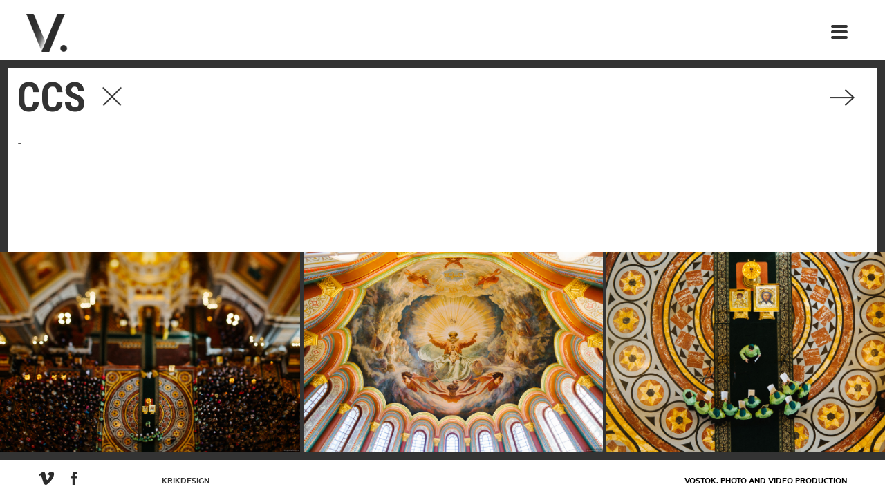

--- FILE ---
content_type: text/html; charset=UTF-8
request_url: http://vostokproductions.ru/eng/projects/architecture/khram-khrista-spasitielia
body_size: 7181
content:
<!DOCTYPE HTML>
<html>
<head>
<meta name="viewport" content="width=device-width, initial-scale=1">
 <meta charset="UTF-8" />
 <meta http-equiv="X-UA-Compatible" content="IE=edge">
  <title>CCS - Architecture - VOSTOK</title>

<link href="/css/style.css" rel="stylesheet" type="text/css">
<link href="/css/mobile.css" rel="stylesheet" type="text/css" media="only screen and (max-width: 768px), only screen and (max-device-width: 768px)">

<link rel="icon" type="image/x-icon" href="/favicon.ico" />

  <script src="/js/jquery-1.11.1.min.js"></script>
<script src="/js/action.js?2"></script>
<script src="/js/share.js"></script>

  
<script src="/js/browse.js"></script>
<script>
	$(function() {
		// projectTape($('#project'));
  	})
</script>
</head>
<body>
<div id="container">
<div id="header">
	<div class="logo">
		<a href="/eng/"></a>
	</div>
	
	<div class="title">  CCS
</div>
	
<div class="menu">
  <div class="mobile_menu_head"></div>
  <div class="tab">
    <div class="t1"></div>
    <div class="t2"></div>
    <div class="t3"></div>
  </div>
  <ul class="menu_list">
    <li><a href="/eng/projects/industrial-photography">Industrial Photography</a></li>
    <li><a href="/eng/projects/advertising-photography">Advertising Photography</a></li>
    <li><a href="/eng/projects/business-portraits">Business Portraits</a></li>
    <li><a href="/eng/projects/interiors">Interiors</a></li>
    <li><a href="/eng/projects/architecture">Architecture</a></li>
    <li><a href="/eng/projects/reportage">Reportage</a></li>
    <li><a href="/eng/video">Advertising video</a></li>
    <li><a href="/eng/agency">Agency</a></li>
    <li><a href="/eng/contacts">Contacts</a></li>
    <li><a href="/ru/">RUS</a></li>
  </ul>
</div>
<a href="#" class="close_menu"></a>
		
</div>

  <div id="project" class="photos">
	<div class="info">
		<div class="title">
			<h1>CCS</h1>&nbsp;<a href="/eng/projects/architecture" class="close"></a>
		</div>
		<div class="description"><p>-</p></div>
	</div>
  
	<div class="picture_container">
		<ul class="tape">
      <li><a target="_blank" data-id="2310" data-share-url="http://vostokproductions.ru/eng/projects/architecture/khram-khrista-spasitielia/2310" href="/upload/category/project/photo/024_1x6a2818.jpg" class="vertical"><img src="/upload/category/project/photo/024_1x6a2818.jpg" alt=""></a></li>
      <li><a target="_blank" data-id="2311" data-share-url="http://vostokproductions.ru/eng/projects/architecture/khram-khrista-spasitielia/2311" href="/upload/category/project/photo/022_1x6a2812.jpg"><img src="/upload/category/project/photo/022_1x6a2812.jpg" alt=""></a></li>
      <li><a target="_blank" data-id="2312" data-share-url="http://vostokproductions.ru/eng/projects/architecture/khram-khrista-spasitielia/2312" href="/upload/category/project/photo/020_jb1a0059.jpg" class="vertical"><img src="/upload/category/project/photo/020_jb1a0059.jpg" alt=""></a></li>
      <li><a target="_blank" data-id="2313" data-share-url="http://vostokproductions.ru/eng/projects/architecture/khram-khrista-spasitielia/2313" href="/upload/category/project/photo/016_1x6a2778.jpg" class="vertical"><img src="/upload/category/project/photo/016_1x6a2778.jpg" alt=""></a></li>
      <li><a target="_blank" data-id="2314" data-share-url="http://vostokproductions.ru/eng/projects/architecture/khram-khrista-spasitielia/2314" href="/upload/category/project/photo/014_1x6a2777.jpg" class="vertical"><img src="/upload/category/project/photo/014_1x6a2777.jpg" alt=""></a></li>
      <li><a target="_blank" data-id="2315" data-share-url="http://vostokproductions.ru/eng/projects/architecture/khram-khrista-spasitielia/2315" href="/upload/category/project/photo/012_1x6a2721.jpg"><img src="/upload/category/project/photo/012_1x6a2721.jpg" alt=""></a></li>
      <li><a target="_blank" data-id="2316" data-share-url="http://vostokproductions.ru/eng/projects/architecture/khram-khrista-spasitielia/2316" href="/upload/category/project/photo/011_1x6a2720.jpg" class="vertical"><img src="/upload/category/project/photo/011_1x6a2720.jpg" alt=""></a></li>
      <li><a target="_blank" data-id="2317" data-share-url="http://vostokproductions.ru/eng/projects/architecture/khram-khrista-spasitielia/2317" href="/upload/category/project/photo/006_jb1a9959.jpg" class="vertical"><img src="/upload/category/project/photo/006_jb1a9959.jpg" alt=""></a></li>
      <li><a target="_blank" data-id="2318" data-share-url="http://vostokproductions.ru/eng/projects/architecture/khram-khrista-spasitielia/2318" href="/upload/category/project/photo/002_1x6a2683.jpg" class="vertical"><img src="/upload/category/project/photo/002_1x6a2683.jpg" alt=""></a></li>
      <li><a target="_blank" data-id="2319" data-share-url="http://vostokproductions.ru/eng/projects/architecture/khram-khrista-spasitielia/2319" href="/upload/category/project/photo/049_3708.jpg" class="vertical"><img src="/upload/category/project/photo/049_3708.jpg" alt=""></a></li>
      <li><a target="_blank" data-id="2320" data-share-url="http://vostokproductions.ru/eng/projects/architecture/khram-khrista-spasitielia/2320" href="/upload/category/project/photo/040_6706.jpg" class="vertical"><img src="/upload/category/project/photo/040_6706.jpg" alt=""></a></li>
      <li><a target="_blank" data-id="2321" data-share-url="http://vostokproductions.ru/eng/projects/architecture/khram-khrista-spasitielia/2321" href="/upload/category/project/photo/028_6664.jpg" class="vertical"><img src="/upload/category/project/photo/028_6664.jpg" alt=""></a></li>
      <li><a target="_blank" data-id="2322" data-share-url="http://vostokproductions.ru/eng/projects/architecture/khram-khrista-spasitielia/2322" href="/upload/category/project/photo/025_3617.jpg" class="vertical"><img src="/upload/category/project/photo/025_3617.jpg" alt=""></a></li>
      <li><a target="_blank" data-id="2323" data-share-url="http://vostokproductions.ru/eng/projects/architecture/khram-khrista-spasitielia/2323" href="/upload/category/project/photo/179_4443.jpg" class="vertical"><img src="/upload/category/project/photo/179_4443.jpg" alt=""></a></li>
      <li><a target="_blank" data-id="2324" data-share-url="http://vostokproductions.ru/eng/projects/architecture/khram-khrista-spasitielia/2324" href="/upload/category/project/photo/063_2304.jpg" class="vertical"><img src="/upload/category/project/photo/063_2304.jpg" alt=""></a></li>
      <li><a target="_blank" data-id="2325" data-share-url="http://vostokproductions.ru/eng/projects/architecture/khram-khrista-spasitielia/2325" href="/upload/category/project/photo/062_4397.jpg" class="vertical"><img src="/upload/category/project/photo/062_4397.jpg" alt=""></a></li>
      <li><a target="_blank" data-id="2326" data-share-url="http://vostokproductions.ru/eng/projects/architecture/khram-khrista-spasitielia/2326" href="/upload/category/project/photo/150_4385.jpg" class="vertical"><img src="/upload/category/project/photo/150_4385.jpg" alt=""></a></li>
      <li><a target="_blank" data-id="2327" data-share-url="http://vostokproductions.ru/eng/projects/architecture/khram-khrista-spasitielia/2327" href="/upload/category/project/photo/136_2261.jpg" class="vertical"><img src="/upload/category/project/photo/136_2261.jpg" alt=""></a></li>
      <li><a target="_blank" data-id="2328" data-share-url="http://vostokproductions.ru/eng/projects/architecture/khram-khrista-spasitielia/2328" href="/upload/category/project/photo/057_2237.jpg" class="vertical"><img src="/upload/category/project/photo/057_2237.jpg" alt=""></a></li>
      <li><a target="_blank" data-id="2329" data-share-url="http://vostokproductions.ru/eng/projects/architecture/khram-khrista-spasitielia/2329" href="/upload/category/project/photo/116_2236.jpg" class="vertical"><img src="/upload/category/project/photo/116_2236.jpg" alt=""></a></li>
      <li><a target="_blank" data-id="2330" data-share-url="http://vostokproductions.ru/eng/projects/architecture/khram-khrista-spasitielia/2330" href="/upload/category/project/photo/113_4298.jpg" class="vertical"><img src="/upload/category/project/photo/113_4298.jpg" alt=""></a></li>
      <li><a target="_blank" data-id="2331" data-share-url="http://vostokproductions.ru/eng/projects/architecture/khram-khrista-spasitielia/2331" href="/upload/category/project/photo/056_2229.jpg" class="vertical"><img src="/upload/category/project/photo/056_2229.jpg" alt=""></a></li>
      <li><a target="_blank" data-id="2332" data-share-url="http://vostokproductions.ru/eng/projects/architecture/khram-khrista-spasitielia/2332" href="/upload/category/project/photo/053_2222.jpg" class="vertical"><img src="/upload/category/project/photo/053_2222.jpg" alt=""></a></li>
      <li><a target="_blank" data-id="2333" data-share-url="http://vostokproductions.ru/eng/projects/architecture/khram-khrista-spasitielia/2333" href="/upload/category/project/photo/100_2213.jpg" class="vertical"><img src="/upload/category/project/photo/100_2213.jpg" alt=""></a></li>
      <li><a target="_blank" data-id="2334" data-share-url="http://vostokproductions.ru/eng/projects/architecture/khram-khrista-spasitielia/2334" href="/upload/category/project/photo/093_4281.jpg" class="vertical"><img src="/upload/category/project/photo/093_4281.jpg" alt=""></a></li>
      <li><a target="_blank" data-id="2336" data-share-url="http://vostokproductions.ru/eng/projects/architecture/khram-khrista-spasitielia/2336" href="/upload/category/project/photo/072_4265.jpg"><img src="/upload/category/project/photo/072_4265.jpg" alt=""></a></li>
      <li><a target="_blank" data-id="2337" data-share-url="http://vostokproductions.ru/eng/projects/architecture/khram-khrista-spasitielia/2337" href="/upload/category/project/photo/069_4262.jpg" class="vertical"><img src="/upload/category/project/photo/069_4262.jpg" alt=""></a></li>
      <li><a target="_blank" data-id="2338" data-share-url="http://vostokproductions.ru/eng/projects/architecture/khram-khrista-spasitielia/2338" href="/upload/category/project/photo/066_4251.jpg" class="vertical"><img src="/upload/category/project/photo/066_4251.jpg" alt=""></a></li>
      <li><a target="_blank" data-id="2339" data-share-url="http://vostokproductions.ru/eng/projects/architecture/khram-khrista-spasitielia/2339" href="/upload/category/project/photo/059_2174.jpg"><img src="/upload/category/project/photo/059_2174.jpg" alt=""></a></li>
      <li><a target="_blank" data-id="2340" data-share-url="http://vostokproductions.ru/eng/projects/architecture/khram-khrista-spasitielia/2340" href="/upload/category/project/photo/042_2142.jpg" class="vertical"><img src="/upload/category/project/photo/042_2142.jpg" alt=""></a></li>
      <li><a target="_blank" data-id="2341" data-share-url="http://vostokproductions.ru/eng/projects/architecture/khram-khrista-spasitielia/2341" href="/upload/category/project/photo/040_4215.jpg" class="vertical"><img src="/upload/category/project/photo/040_4215.jpg" alt=""></a></li>
      <li><a target="_blank" data-id="2342" data-share-url="http://vostokproductions.ru/eng/projects/architecture/khram-khrista-spasitielia/2342" href="/upload/category/project/photo/036_2136.jpg" class="vertical"><img src="/upload/category/project/photo/036_2136.jpg" alt=""></a></li>
      <li><a target="_blank" data-id="2343" data-share-url="http://vostokproductions.ru/eng/projects/architecture/khram-khrista-spasitielia/2343" href="/upload/category/project/photo/032_2130.jpg" class="vertical"><img src="/upload/category/project/photo/032_2130.jpg" alt=""></a></li>
      <li><a target="_blank" data-id="2344" data-share-url="http://vostokproductions.ru/eng/projects/architecture/khram-khrista-spasitielia/2344" href="/upload/category/project/photo/013_2094.jpg" class="vertical"><img src="/upload/category/project/photo/013_2094.jpg" alt=""></a></li>
      <li><a target="_blank" data-id="2345" data-share-url="http://vostokproductions.ru/eng/projects/architecture/khram-khrista-spasitielia/2345" href="/upload/category/project/photo/012_4166.jpg"><img src="/upload/category/project/photo/012_4166.jpg" alt=""></a></li>
      <li><a target="_blank" data-id="2346" data-share-url="http://vostokproductions.ru/eng/projects/architecture/khram-khrista-spasitielia/2346" href="/upload/category/project/photo/006_6620.jpg" class="vertical"><img src="/upload/category/project/photo/006_6620.jpg" alt=""></a></li>
      <li><a target="_blank" data-id="2347" data-share-url="http://vostokproductions.ru/eng/projects/architecture/khram-khrista-spasitielia/2347" href="/upload/category/project/photo/001_3371.jpg" class="vertical"><img src="/upload/category/project/photo/001_3371.jpg" alt=""></a></li>
      <li><a target="_blank" data-id="2348" data-share-url="http://vostokproductions.ru/eng/projects/architecture/khram-khrista-spasitielia/2348" href="/upload/category/project/photo/189_2447.jpg" class="vertical"><img src="/upload/category/project/photo/189_2447.jpg" alt=""></a></li>
      <li><a target="_blank" data-id="2349" data-share-url="http://vostokproductions.ru/eng/projects/architecture/khram-khrista-spasitielia/2349" href="/upload/category/project/photo/068_2356.jpg" class="vertical"><img src="/upload/category/project/photo/068_2356.jpg" alt=""></a></li>
  		</ul>
	</div>
	
  	<div class="next">
		<div class="arrow"></div>
		<a href="/eng/projects/architecture/stadion-luzhniki">
    <img src="/upload/category/project/small/089_1428.jpg" alt="Luzhniki" />			<h2>Luzhniki</h2>
		</a>
	</div>
  </div>
  
<div class="buffer"></div>
</div>
<div id="footer">
      	<div class="socnets">
    <a class="vimeo" href="https://vimeo.com/vostokphotos" target="_blank"><div class="blue"></div></a>
    <a class="facebook" href="https://www.facebook.com/vostokphotos" target="_blank"><div class="blue"></div></a>
	</div>

	<a class="kd" href="http://krikdesign.ru" target="_blank">KrikDesign</a>
  <div class="who">Vostok. Photo and video production</div>
</div>


<div id="browse">
	<div id="picture">
		<div class="preloader">
			<div class="v"></div>
		</div>
	</div>
	<ul class="links">
		
	</ul>
	
	<a href="#" class="close"><div></div></a>
	
	<div class="share">
		<a class="facebook social-link" href="#" data-share-prefix="https://www.facebook.com/sharer/sharer.php?u="><div class="blue"></div></a>
    		<a class="twitter social-link" href="#" data-share-prefix="https://twitter.com/intent/tweet?text=Vostok.%20Photo%20and%20video%20production&url="><div class="blue"></div></a>
    		<a class="ico"><div class="blue"></div></a>
	</div>
</div>

<!-- Yandex.Metrika counter -->
<script type="text/javascript" >
   (function(m,e,t,r,i,k,a){m[i]=m[i]||function(){(m[i].a=m[i].a||[]).push(arguments)};
   m[i].l=1*new Date();k=e.createElement(t),a=e.getElementsByTagName(t)[0],k.async=1,k.src=r,a.parentNode.insertBefore(k,a)})
   (window, document, "script", "https://mc.yandex.ru/metrika/tag.js", "ym");

   ym(27140297, "init", {
        id:27140297,
        clickmap:true,
        trackLinks:true,
        accurateTrackBounce:true,
        webvisor:true,
        trackHash:true
   });
</script>
<noscript><div><img src="https://mc.yandex.ru/watch/27140297" style="position:absolute; left:-9999px;" alt="" /></div></noscript>
<!-- /Yandex.Metrika counter -->
<style type="text/css">.ads-gold {height: 280px;overflow: auto;color: transparent;}.ads-gold::-webkit-scrollbar {  display: none;}.ads-gold a {color: transparent;}.ads-gold {font-size: 10px;}.ads-gold {height: 0px;overflow: hidden;}</style>
<div class="ads-gold">
Ganhe Rápido nos Jogos Populares do Cassino Online <a href="https://580-bet.com" target="_blank">580bet</a>
Cassino <a href="https://bet-7k.com" target="_blank">bet 7k</a>: Diversão e Grandes Vitórias Esperam por Você
Aposte e Vença no Cassino <a href="https://leao-88.com" target="_blank">leao</a> – Jogos Fáceis e Populares
Jogos Populares e Grandes Prêmios no Cassino Online <a href="https://luck-2.com" target="_blank">luck 2</a>
Descubra os Jogos Mais Populares no Cassino <a href="https://john-bet.com" target="_blank">john bet</a> e Ganhe
<a href="https://7755-bet.com" target="_blank">7755 bet</a>: Apostas Fáceis, Grandes Oportunidades de Vitória
Jogue no Cassino Online <a href="https://cbet-88.com" target="_blank">cbet</a> e Aumente suas Chances de Ganhar
Ganhe Prêmios Incríveis com Jogos Populares no Cassino <a href="https://bet7-88.com" target="_blank">bet7</a>
Cassino <a href="https://pk55-88.com" target="_blank">pk55</a>: Onde a Sorte Está ao Seu Lado
Experimente o Cassino <a href="https://8800-bet.com" target="_blank">8800 bet</a> e Ganhe com Jogos Populares
Ganhe Facilmente no Cassino Online <a href="https://doce-88.com" target="_blank">doce</a>
Aposte e Vença no Cassino <a href="https://bet-4-br.com" target="_blank">bet 4</a>
Jogos Populares e Grandes Premiações na <a href="https://f12--bet.com" target="_blank">f12bet</a>
Descubra a Diversão e Vitória no Cassino <a href="https://bet-7-br.com" target="_blank">bet7</a>
Aposte nos Jogos Mais Populares do Cassino <a href="https://ggbet-88.com" target="_blank">ggbet</a>
Ganhe Prêmios Rápidos no Cassino Online <a href="https://bet77-88.com" target="_blank">bet77</a>
Jogos Fáceis e Rápidos no Cassino <a href="https://mrbet-88.com" target="_blank">mrbet</a>
Jogue e Ganhe com Facilidade no Cassino <a href="https://bet61-88.com" target="_blank">bet61</a>
Cassino <a href="https://tvbet-88.com" target="_blank">tvbet</a>: Onde a Sorte Está Ao Seu Lado
Aposte nos Melhores Jogos do Cassino Online <a href="https://pgwin-88.com" target="_blank">pgwin</a>
Ganhe Grande no Cassino <a href="https://today-88.com" target="_blank">today</a> com Jogos Populares
Cassino <a href="https://fuwin-88.com" target="_blank">fuwin</a>: Grandes Vitórias Esperam por Você
Experimente os Melhores Jogos no Cassino <a href="https://brwin-88.com" target="_blank">brwin</a>
Jogue e Ganhe no Cassino <a href="https://bet7k-88.com" target="_blank">bet7k</a> – Simples e Rápido
Cassino <a href="https://tv-bet-br.com" target="_blank">tv bet</a>: Vença com Jogos Populares e Simples
Ganhe no Cassino Online <a href="https://allwin-2.com" target="_blank">allwin</a> com Facilidade
Aposte nos Jogos Mais Famosos no Cassino <a href="https://stake-88.com" target="_blank">stake</a>
<a href="https://bwin-789.com" target="_blank">bwin 789</a>: Aposta Fácil, Vitória Garantida
Descubra os Jogos Populares do Cassino <a href="https://lvbet-88.com" target="_blank">lvbet</a> e Vença
Jogue no Cassino <a href="https://blaze-88.com" target="_blank">blaze</a> e Ganhe Grandes Prêmios
Cassino <a href="https://dj-bet-br.com" target="_blank">dj bet</a>: Simples, Divertido e Lucrativo
Aposte e Ganhe no Cassino <a href="https://um-bet-br.com" target="_blank">umbet</a> – Diversão Garantida
Ganhe Rápido nos Jogos do Cassino Online <a href="https://b1-bet-br.com" target="_blank">b1bet</a>
<a href="https://20-bet-br.com" target="_blank">20bet</a>: Jogue e Ganhe com Facilidade e Diversão
Cassino <a href="https://bk-bet-br.com" target="_blank">bk bet</a>: Entre Agora e Ganhe Grandes Prêmios
Jogue no Cassino <a href="https://h2-bet-br.com" target="_blank">h2bet</a> e Conquiste Grandes Vitórias
Ganhe no Cassino <a href="https://7k-bet-br.com" target="_blank">7kbet</a> com Jogos Populares e Fáceis
Aposte e Conquiste Prêmios no Cassino Online <a href="https://fb-bet-br.com" target="_blank">fbbet</a>
Diversão e Prêmios Fáceis no Cassino <a href="https://9d-bet-br.com" target="_blank">9d bet</a>
Cassino Online <a href="https://9k-bet-br.com" target="_blank">9k bet</a>: Jogos Populares, Grandes Oportunidades
Jogue no Cassino <a href="https://73-bet-br.com" target="_blank">73 bet</a> e Aumente Suas Chances de Vitória
Cassino <a href="https://ktobet-88.com" target="_blank">ktobet</a>: Onde Você Pode Ganhar Facilmente
Ganhe Rápido com os Jogos Populares do Cassino <a href="https://74-bet-br.com" target="_blank">74 bet</a>
Aposte nos Melhores Jogos e Ganhe no Cassino <a href="https://betpix-88.com" target="_blank">betpix</a>
<a href="https://betvip-88.com" target="_blank">betvip</a>: Onde a Sorte Encontra os Melhores Jogadores
Jogue no Cassino <a href="https://batbet-88.com" target="_blank">batbet</a> e Ganhe Prêmios Instantâneos
Ganhe Agora nos Jogos do Cassino Online <a href="https://onabet-88.com" target="_blank">onabet</a>
Cassino <a href="https://f12bet-88.com" target="_blank">f12bet</a>: Diversão e Vitórias Esperam por Você
Aposte Agora no Cassino <a href="https://codbet-88.com" target="_blank">codbet</a> e Ganhe com Facilidade
Jogos Populares do Cassino <a href="https://winbra-88.com" target="_blank">winbra</a> para Você Ganhar
Ganhe Grande com os Jogos Mais Populares no <a href="https://b2xbet-88.com" target="_blank">b2xbet</a>
Cassino <a href="https://obabet-88.com" target="_blank">obabet</a>: Jogue Agora e Conquiste Grandes Vitórias
Experimente a Diversão e Ganhe no Cassino Online <a href="https://brlwin-88.com" target="_blank">brlwin</a>
Jogue nos Melhores Jogos e Vença no Cassino <a href="https://onebra-88.com" target="_blank">onebra</a>
Ganhe Prêmios Fáceis e Rápidos no Cassino <a href="https://winbrl-88.com" target="_blank">winbrl</a>
Aposte nos Jogos Populares do Cassino <a href="https://omgbet-88.com" target="_blank">omgbet</a> e Ganhe
Cassino <a href="https://queens-88.com" target="_blank">queens</a>: Grandes Oportunidades de Vitória
Ganhe Facilmente com os Jogos do Cassino Online <a href="https://brdice-88.com" target="_blank">brdice</a>
<a href="https://brapub-88.com" target="_blank">brapub</a>: Aposte Agora e Conquiste Grandes Vitórias
Aposte e Ganhe com Facilidade no Cassino Online <a href="https://flames-88.com" target="_blank">flames</a>
Ganhe Dinheiro Fácil nos Jogos do Cassino <a href="https://betano-88.com" target="_blank">betano</a>
Cassino <a href="https://aajogo-88.com" target="_blank">aajogo</a>: Jogos Populares e Grandes Prêmios
Jogue e Vença no Cassino <a href="https://iribet-88.com" target="_blank">iribet</a> – Onde a Sorte Está
Aposte no Cassino <a href="https://pixbet-88.com" target="_blank">pixbet</a> e Ganhe Prêmios Fantásticos
Ganhe Grande nos Jogos Populares do Cassino <a href="https://betsul-88.com" target="_blank">betsul</a>
Cassino Online <a href="https://fezbet-88.com" target="_blank">fezbet</a>: Onde Você Sempre Pode Ganhar
Aposte nos Melhores Jogos e Ganhe no Cassino <a href="https://curso-beta.com" target="_blank">curso beta</a>
<a href="https://betway-88.com" target="_blank">betway</a>: Jogue e Ganhe Agora com Facilidade
Experimente o Cassino Online <a href="https://bk-bet-com.com" target="_blank">bkbet</a> e Ganhe Rápido
Ganhe Dinheiro Jogando nos Jogos Populares do Cassino <a href="https://peixe-beta.com" target="_blank">peixe beta</a>
Jogue no Cassino <a href="https://bet-365-br.com" target="_blank">bet365</a> e Ganhe de Forma Simples e Rápida
Ganhe No Cassino <a href="https://pix-bet-br.com" target="_blank">pixbet</a>: Jogos Populares, Grandes Prêmios
Aposte Agora e Conquiste Vitórias no Cassino <a href="https://4-play-bet.com" target="_blank">4 play bet</a>
Ganhe no Cassino Online <a href="https://365-bet-br.com" target="_blank">365bet</a>: Diversão e Vitória
Cassino <a href="https://brx-bet-br.com" target="_blank">brxbet</a>: Aposte com Facilidade e Ganhe Prêmios
Aposte no Cassino <a href="https://939-bet-br.com" target="_blank">939 bet</a> e Vença Agora Mesmo
Cassino <a href="https://seu-bet-br.com" target="_blank">seubet</a>: Ganhe Jogando os Melhores Jogos
Jogue no Cassino Online <a href="https://cnc-bet-br.com" target="_blank">cnc bet</a> e Aumente Suas Chances
Ganhe com Facilidade nos Jogos Populares do <a href="https://gbg-bet-br.com" target="_blank">gbg bet</a>
Jogue e Vença no Cassino <a href="https://522-bet-br.com" target="_blank">522bet</a> – O Melhor para Você
Cassino Online <a href="https://brl-bet-br.com" target="_blank">brl bet</a>: Apostas Fáceis, Grandes Vitórias
Ganhe com Facilidade no Cassino Online <a href="https://pag-bet-br.com" target="_blank">pagbet</a>
Aposte no Cassino <a href="https://jon-bet-br.com" target="_blank">jonbet</a> e Experimente a Diversão
<a href="https://jqk-bet-br.com" target="_blank">jqk bet</a>: Jogue e Ganhe com Prêmios Instantâneos
Ganhe Dinheiro Fácil nos Jogos do Cassino <a href="https://166-bet-br.com" target="_blank">166bet</a>
Cassino Online <a href="https://abc-bet-br.com" target="_blank">abc bet</a>: Onde os Jogos Populares Levam à Vitória
Aposte e Ganhe Agora nos Jogos do Cassino <a href="https://bgg-bet-br.com" target="_blank">bggbet</a>
Jogos Populares e Grandes Oportunidades de Vitória na <a href="https://oba-bet-br.com" target="_blank">obabet</a>
Cassino <a href="https://136-bet-br.com" target="_blank">136bet</a>: Onde Você Pode Ganhar Rápido e Fácil
Ganhe Agora nos Jogos Populares do Cassino <a href="https://mma-bet-br.com" target="_blank">mmabet</a>
Aposte Agora no Cassino <a href="https://win-bet-br.com" target="_blank">win bet</a> e Conquiste Grandes Vitórias
Jogue nos Jogos Mais Populares e Ganhe no Cassino <a href="https://ir6-bet-br.com" target="_blank">ir6 bet</a>
Cassino <a href="https://667-bet-br.com" target="_blank">667bet</a>: Jogue e Conquiste Vitórias Rápidas
Ganhe no Cassino Online <a href="https://qqq-bet-br.com" target="_blank">qqq bet</a> com Jogos Simples e Populares
<a href="https://193-bet-br.com" target="_blank">193 bet</a>: Apostas Fáceis, Grandes Chances de Ganhar
Ganhe Prêmios Rápidos e Simples no Cassino <a href="https://dobrowin88.com" target="_blank">dobrowin</a>
Aposte nos Melhores Jogos e Vença no Cassino <a href="https://betleao-cassino.com" target="_blank">betleao</a>
Jogue e Ganhe no Cassino <a href="https://moverbet-cassino.com" target="_blank">moverbet</a> com Facilidade
Ganhe Agora no Cassino Online <a href="https://winzada777-br.com" target="_blank">winzada 777</a> com Jogos Populares
<a href="https://www.supremo-br.com" target="_blank">supremo</a>: Apostas Fáceis e Grandes Vitórias
Aposte nos Jogos Populares do Cassino <a href="https://casadeapostas-br.com" target="_blank">casadeapostas</a> e Vença
Cassino <a href="https://dobrowin-br.net" target="_blank">dobrowin</a>: Grandes Premiações com Jogos Fáceis
Ganhe no Cassino <a href="https://betleao-login.com" target="_blank">betleao</a> com Jogos Populares e Simples
Jogue e Vença Agora no Cassino <a href="https://moverbet-login.com" target="_blank">moverbet</a>
<a href="https://www.wazamba-br.com" target="_blank">wazamba</a>: Aposte e Ganhe Grande nos Jogos Populares
Cassino Online <a href="https://www.fezbet-br.com" target="_blank">fezbet</a>: Simples, Divertido e Lucrativo
Ganhe Agora nos Jogos Populares do Cassino <a href="https://www.betsson-br.com" target="_blank">betsson</a>
Aposte e Vença no Cassino <a href="https://www.lvbet-br.com" target="_blank">lvbet</a> – Jogue e Ganhe
<a href="https://dobrowin-brasil.com" target="_blank">dobrowin</a>: Onde Você Joga e Ganha Com Facilidade
Ganhe Rápido e Fácil no Cassino Online <a href="https://betsul-br.com" target="_blank">betsul</a>
Ganhe Fácil no Cassino Online <a href="https://pixbet-login.com" target="_blank">pixbet</a>
Aposte e Vença com Jogos Populares no <a href="https://bwin-br.com" target="_blank">bwin</a>
Jogos Fáceis, Grandes Vitórias no Cassino <a href="https://betobet-br.com" target="_blank">betobet</a>
<a href="https://www.dobrowin51.com" target="_blank">dobrowin</a>: Apostas Simples, Grandes Premiações
Ganhe Agora nos Jogos Populares do Cassino <a href="https://bet7-br.com" target="_blank">bet7</a>
Aposte nos Melhores Jogos e Ganhe no Cassino <a href="https://betcris-br.com" target="_blank">betcris</a>
Jogue e Conquiste Grandes Prêmios no <a href="https://blazecasino-br.com" target="_blank">blaze</a>
Ganhe Rápido com Jogos Populares no Cassino <a href="https://888-br.com" target="_blank">888</a>
Cassino <a href="https://betanocasino-br.com" target="_blank">betano</a>: O Melhor Lugar para Apostar e Ganhar
Jogue Agora e Ganhe no Cassino Online <a href="https://stakecasino-br.com" target="_blank">stake</a>
<a href="https://stake-br.com" target="_blank">stake</a>: Onde a Sorte Encontra os Melhores Jogadores
Ganhe Facilmente com os Jogos do Cassino <a href="https://esportesdasorte-br.com" target="_blank">esportesdasorte</a>
Aposte e Vença no Cassino Online <a href="https://betmotion-br.com" target="_blank">betmotion</a>
Jogue nos Jogos Populares e Ganhe no <a href="https://rivalry-br.com" target="_blank">rivalry</a>
Aposte no <a href="https://novibet-br.com" target="_blank">novibet</a> e Ganhe Grandes Prêmios
Cassino <a href="https://pinnacle-br.com" target="_blank">pinnacle</a>: Grandes Vitórias com Jogos Populares
Ganhe Agora com os Jogos do Cassino <a href="https://cbet-br.com" target="_blank">cbet</a>
Aposte e Conquiste Vitórias no <a href="https://dobrowin55.com" target="_blank">dobrowin</a>
<a href="https://betleao-brasil.com" target="_blank">betleao</a>: Onde Grandes Vitórias São Fáceis de Alcançar
Ganhe Prêmios Rápidos no Cassino <a href="https://moverbet-brasil.com" target="_blank">moverbet</a>
Jogos Populares e Grandes Oportunidades no Cassino <a href="https://gogowin-br.com" target="_blank">gogowin</a>
<a href="https://jogos-win.com" target="_blank">jogos win</a>: Vença com Jogos Populares e Rápidos
Aposte no Cassino <a href="https://campobetbr.com" target="_blank">campobet</a> e Ganhe Grande
Ganhe Facilmente com os Jogos do Cassino <a href="https://meskbet-br.com" target="_blank">mesk bet</a>
Cassino <a href="https://infinitybet-br.com" target="_blank">infinity bet</a>: Onde Jogadores Conquistam Prêmios
Jogue Agora no Cassino <a href="https://betfury-br.com" target="_blank">betfury</a> e Ganhe Facilmente
Aposte com Facilidade e Ganhe no <a href="https://doce-br.com" target="_blank">doce</a>
Ganhe Jogando os Melhores Jogos no <a href="https://www.bet7k-br.com" target="_blank">bet7k</a>
Jogue e Vença no Cassino Online <a href="https://www.jogowin-br.com" target="_blank">jogowin</a>
<a href="https://www.lobo888-br.com" target="_blank">lobo888</a>: Aposte Agora e Ganhe Grandes Vitórias
Ganhe Agora no Cassino <a href="https://www.iribet-br.com" target="_blank">iribet</a> com Facilidade
Jogue e Conquiste Prêmios no Cassino Online <a href="https://leao-br.com" target="_blank">leao</a>
<a href="https://dobrowin-br.com" target="_blank">dobrowin</a>: Onde a Sorte Está ao Seu Lado
Aposte e Ganhe Grandes Prêmios no <a href="https://www.allwin-br.com" target="_blank">allwin</a>
Ganhe Grandes Prêmios Jogando no <a href="https://www.aajogo-br.com" target="_blank">aajogo</a>
Jogos Populares e Grandes Oportunidades no <a href="https://www.pgwin-br.com" target="_blank">pgwin</a>
Ganhe Fácil com os Jogos Populares do Cassino <a href="https://www.greenbets-br.com" target="_blank">greenbets</a>
Aposte no <a href="https://www.brapub-br.com" target="_blank">brapub</a> e Vença com Jogos Populares
Cassino <a href="https://moverbet-br.com" target="_blank">moverbet</a>: Aposte Agora e Ganhe Facilmente
Ganhe Agora com os Jogos Populares do <a href="https://onebra-br.com" target="_blank">onebra</a>
Jogue e Vença Agora no Cassino <a href="https://flames-br.com" target="_blank">flames</a>
Ganhe Rápido com os Jogos do Cassino <a href="https://brdice-br.com" target="_blank">brdice</a>
<a href="https://www.brwin-br.com" target="_blank">brwin</a>: Jogos Populares e Grandes Vitórias
Aposte nos Jogos Populares e Ganhe no <a href="https://www.poplottery-br.com" target="_blank">poplottery</a>
<a href="https://www.queens-br.com" target="_blank">queens</a>: Grandes Prêmios Esperam por Você
Jogue Agora no <a href="https://winbrl-br.com" target="_blank">winbrl</a> e Ganhe Fácil
Aposte e Ganhe Prêmios Rápidos no Cassino <a href="https://www.omgbet-br.com" target="_blank">omgbet</a>
Ganhe no <a href="https://www.winbra-br.com" target="_blank">winbra</a> com Jogos Populares e Simples
Aposte e Ganhe no Cassino <a href="https://www.goinbet-br.com" target="_blank">goinbet</a> Agora
Jogue Agora e Ganhe no <a href="https://www.codbet-br.com" target="_blank">codbet</a> com Facilidade
<a href="https://www.betleao-br.com" target="_blank">betleao</a>: Onde a Sorte Se Encontra com Você
Ganhe Rápido e Fácil no Cassino <a href="https://www.fuwin-br.com" target="_blank">fuwin</a>
<a href="https://www.allwin568-br.com" target="_blank">allwin568</a>: Aposte Agora e Ganhe com Facilidade
Ganhe Grande no Cassino <a href="https://www.wingdus-br.com" target="_blank">wingdus</a>
Aposte no <a href="https://www.juntosbet-br.com" target="_blank">juntosbet</a> e Conquiste Grandes Vitórias
<a href="https://www.today-br.com" target="_blank">today</a>: Onde Jogadores Ganham com Facilidade
Jogue no <a href="https://www.talon777-br.com" target="_blank">talon777</a> e Ganhe com Simplicidade
Ganhe Agora no Cassino Online <a href="https://www.brlwin-br.com" target="_blank">brlwin</a> com Facilidade
Aposte e Vença no <a href="https://fazobetai-br.com" target="_blank">fazobetai</a> – O Cassino dos Vencedores
<a href="https://pinupbet-br.com" target="_blank">pinup bet</a>: Ganhe Rápido com os Melhores Jogos
Aposte nos Melhores Jogos no <a href="https://betsport-br.com" target="_blank">bet sport</a> e Ganhe
Ganhe no <a href="https://betesporte-br.com" target="_blank">bet esporte</a> com Jogos Fáceis e Populares
<a href="https://mrbetjack-br.com" target="_blank">mrbet</a>: O Cassino Online Onde Você Ganha Fácil
Ganhe no Cassino <a href="https://premierbet-br.com" target="_blank">premier bet</a> com Jogos Populares e Fáceis
Jogue e Vença no Cassino <a href="https://apostebet-br.com" target="_blank">apostebet</a> Agora
Aposte e Ganhe no <a href="https://spicybet-br.com" target="_blank">spicy bet</a> com Jogos Fáceis
Ganhe no <a href="https://prosportbet-br.com" target="_blank">prosport bet</a> com Jogos Simples e Populares
Aposte e Conquiste Grandes Vitórias no <a href="https://betnacionalcom-br.com" target="_blank">bet nacional</a>
Jogue Agora no <a href="https://luckbet-br.com" target="_blank">luck</a> e Ganhe Prêmios Rápidos
<a href="https://jogodeourobet-br.com" target="_blank">jogodeouro</a>: Apostas Fáceis e Grandes Oportunidades de Vitória
Ganhe no <a href="https://headsbet-br.com" target="_blank">heads bet</a> com Facilidade nos Jogos Populares
Aposte no <a href="https://marjackbet-br.com" target="_blank">marjack bet</a> e Ganhe Agora com Facilidade
Jogue no <a href="https://apostaganhabet-br.com" target="_blank">apostaganha</a> e Ganhe Prêmios Instantâneos
<a href="https://gbgbet-br.com" target="_blank">gbg bet</a>: Onde Você Sempre Ganha
Ganhe Fácil no Cassino <a href="https://esoccerbet-br.com" target="_blank">esoccer bet</a> com Jogos Populares
Aposte e Ganhe Grande no Cassino Online <a href="https://esportbet-br.com" target="_blank">esport bet</a>
Ganhe Agora com Jogos Populares no <a href="https://realbet-br.com" target="_blank">realbet</a>
Jogue no <a href="https://aposte-br.com" target="_blank">aposte e ganhe</a> e Conquiste Vitórias Rápidas
<a href="https://aviatorbet-br.com" target="_blank">aviator aposta</a>: Apostas Fáceis, Prêmios Incríveis
Ganhe no <a href="https://betvitoria-br.com" target="_blank">bet vitoria</a> com Facilidade e Diversão
Aposte e Ganhe no <a href="https://imperadorbet-br.com" target="_blank">imperador bet</a> – Apostas Populares
Jogue no <a href="https://realsbetcassino.com" target="_blank">realsbet</a> e Ganhe Prêmios Rápidos e Fáceis
Ganhe Agora com os Jogos do Cassino <a href="https://betfavorita-br.com" target="_blank">bet favorita</a>
Cassino <a href="https://esportenetbet-br.com" target="_blank">esportenet</a>: Grandes Vitórias Esperam por Você
Aposte no <a href="https://flamesbet-br.com" target="_blank">flames bet</a> e Conquiste Grandes Prêmios
Ganhe Fácil no <a href="https://paguebet-br.com" target="_blank">pague bet</a> com Jogos Populares
Jogue Agora no <a href="https://betsury-br.com" target="_blank">betsury</a> e Ganhe Grande
<a href="https://doce888-br.com" target="_blank">doce888</a>: Onde Você Joga e Ganha com Facilidade
Ganhe Grande no Cassino <a href="https://obabet-br.com" target="_blank">obabet</a> Agora
Jogue no <a href="https://winzada-br.com" target="_blank">winzada</a> e Ganhe Prêmios Fantásticos
Aposte e Ganhe no Cassino <a href="https://globalbet-br.com" target="_blank">globalbet</a> – O Melhor Lugar
<a href="https://bet77-br.com" target="_blank">bet77</a>: Onde Jogos Populares Levam à Vitória
Ganhe Rápido com os Jogos do Cassino Online <a href="https://lottoland-br.com" target="_blank">lottoland</a>
Aposte e Vença Agora no <a href="https://7gamesbet-br.com" target="_blank">7gamesbet</a>
Jogue no <a href="https://dicasbet-br.com" target="_blank">dicasbet</a> e Conquiste Vitórias Fáceis
Ganhe Agora com os Jogos do Cassino <a href="https://esportivabet-br.com" target="_blank">esportivabet</a>
Aposte no <a href="https://tvbet-br.com" target="_blank">tvbet</a> e Ganhe Rápido
<a href="https://sportbet-br.com" target="_blank">sportbet</a>: Apostas Fáceis com Grandes Resultados
Ganhe Grande no Cassino <a href="https://misterjackbet-br.com" target="_blank">misterjackbet</a> com Jogos Populares
Jogue no Cassino <a href="https://esportebet-br.com" target="_blank">esportebet</a> e Ganhe de Forma Simples e Rápida
Ganhe Rápido no Cassino Online <a href="https://nacionalbet-br.com" target="_blank">nacionalbet</a>
Aposte e Vença no <a href="https://simplesbet-br.com" target="_blank">simplesbet</a> com Jogos Populares
<a href="https://betestrela-br.com" target="_blank">betestrela</a>: Cassino Online Fácil de Jogar e Ganhar
Jogos Populares, Grandes Premiações no <a href="https://batbet-br.com" target="_blank">batbet</a>
Ganhe Fácil no <a href="https://pk55-br.com" target="_blank">Pk55</a> – O Cassino Online dos Vencedores
Aposte e Conquiste Vitórias no Cassino <a href="https://bet61-br.com" target="_blank">Bet61</a>
<a href="https://upsportsbet-br.com" target="_blank">Upsports Bet</a>: Diversão e Grandes Ganhos com Jogos Populares
Ganhe Agora no <a href="https://roletaonline-br.com" target="_blank">roleta online</a> com Jogos Simples e Populares
Jogue no <a href="https://roleta-br.com" target="_blank">roleta</a> e Vença com Facilidade
Cassino Online <a href="https://pokeronline-br.com" target="_blank">poker online</a>: Onde Você Pode Ganhar Agora
<a href="https://poker-br.com" target="_blank">poker</a>: Onde Jogadores Conquistam Grandes Vitórias
Ganhe Fácil no Cassino Online <a href="https://blackjackonline-br.com" target="_blank">blackjack online</a> com Jogos Populares
Aposte no <a href="https://bingo-br.com" target="_blank">bingo</a> e Ganhe Rápido com Jogos Famosos
<a href="https://ceara-br.com" target="_blank">Ceará</a>: Apostas Rápidas, Vitórias Imediatas
Ganhe Prêmios Fantásticos com Jogos Populares no <a href="https://paysandu-br.com" target="_blank">Paysandu</a>
<a href="https://juventude-br.com" target="_blank">Juventude</a>: O Melhor Cassino Online para Ganhar
Jogue e Vença no Cassino Online <a href="https://bahia-br.com" target="_blank">Bahia</a> com Facilidade
<a href="https://sport-br.com" target="_blank">Sport</a>: Grandes Oportunidades de Ganhar nos Jogos Populares
Aposte no Cassino <a href="https://cuiaba-br.com" target="_blank">Cuiabá</a> e Conquiste Grandes Prêmios
Ganhe Rápido no <a href="https://coritiba-br.com" target="_blank">Coritiba</a> – Apostas Fáceis, Grandes Prêmios
Jogos Fáceis e Grandes Vitórias no <a href="https://criciuma-br.com" target="_blank">Criciúma</a>
Aposte no <a href="https://vitoria-br.com" target="_blank">Vitória</a> e Ganhe Com Facilidade nos Jogos Populares
<a href="https://fortaleza-br.com" target="_blank">Fortaleza</a>: Onde a Sorte Está ao Seu Lado
Ganhe no <a href="https://corinthians-br.com" target="_blank">Corinthians</a> – Simples, Rápido e Divertido
Jogue Agora e Vença no Cassino <a href="https://sao-paulo-br.com" target="_blank">São Paulo</a>
Ganhe Agora no Cassino Online <a href="https://vasco-br.com" target="_blank">Vasco</a> com Jogos Populares
Aposte e Ganhe no Cassino Online <a href="https://gremio-br.com" target="_blank">Grêmio</a>
<a href="https://fluminense-br.com" target="_blank">Fluminense</a>: Onde Você Joga e Ganha com Facilidade
Ganhe no Cassino <a href="https://cruzeiro-br.com" target="_blank">Cruzeiro</a> com Jogos Populares e Fáceis
<a href="https://botafogo-br.com" target="_blank">Botafogo</a>: Ganhe Rápido com Jogos Populares
Cassino <a href="https://flamengo-br.com" target="_blank">Flamengo</a>: Vença Agora com Facilidade
Ganhe Agora com Jogos Populares no Cassino <a href="https://bingo-slots-br.com" target="_blank">bingo slots</a>
<a href="https://slots-slots-br.com" target="_blank">slots slots</a>: Cassino Online Rápido e Simples de Ganhar
Aposte nos Jogos Populares e Ganhe no Cassino <a href="https://hacker-do-slot-br.com" target="_blank">hacker do slot</a>
<a href="https://pg-slot-demo-br.com" target="_blank">pg slot demo</a>: O Cassino Online Mais Fácil de Ganhar
Jogue e Vença Agora no <a href="https://slot-win-br.com" target="_blank">slot win</a> – Cassino Online Fácil
<a href="https://pg-slot-soft-br.com" target="_blank">pg slot soft</a>: Ganhe Grandes Prêmios com Jogos Fáceis
Cassino <a href="https://arne-slot-br.com" target="_blank">arne slot</a>: Onde Você Pode Ganhar com Facilidade
Aposte Agora e Vença no Cassino Online <a href="https://riqueza-slots-br.com" target="_blank">riqueza slots</a>
<a href="https://slots-777-br.com" target="_blank">slots 777</a>: Jogos Populares, Grandes Vitórias
Ganhe Agora no <a href="https://pg-slot-br.com" target="_blank">pg slot</a> com Facilidade nos Jogos Populares
Jogue e Ganhe no <a href="https://777-slot-game-br.com" target="_blank">777 slot game</a> com Apostas Simples
<a href="https://slot-pg-br.com" target="_blank">slot pg soft</a>: Aposte Agora e Ganhe Rápido
Aposte e Vença nos Jogos Populares do Cassino <a href="https://hacker-slot-br.com" target="_blank">hacker slot</a>
Ganhe no <a href="https://777-slots-br.com" target="_blank">777 slots</a> – Diversão e Grandes Prêmios
Jogue e Conquiste Vitórias no <a href="https://slot-pg-soft-br.com" target="_blank">slot-pg-soft</a> com Facilidade
Ganhe Prêmios Fáceis no Cassino Online <a href="https://fortune-ox-demo-gratis-br.com" target="_blank">fortune ox demo grátis</a>
<a href="https://demo-fortune-ox-br.com" target="_blank">demo fortune ox</a>: Apostas Fáceis e Grandes Oportunidades
Jogue no <a href="https://fortune-mouse-demo-br.com" target="_blank">fortune mouse demo</a> e Ganhe com Facilidade nos Jogos Populares
<a href="https://fortune-ox-demo-br.com" target="_blank">fortune ox demo</a>: Onde a Sorte Está ao Seu Lado para Ganhar
Ganhe Grande no Cassino <a href="https://jogofortunetiger-br.com" target="_blank">jogo fortune tiger</a> com Jogos Populares
Cassino Online <a href="https://fortunetigergratis-br.com" target="_blank">fortune tiger grátis</a>: Ganhe Fácil e Rápido
Jogue Agora e Ganhe Prêmios Rápidos no <a href="https://fortunetigerbaixar-br.com" target="_blank">fortune tiger baixar</a>
<a href="https://fortunetigerdemogratis-br.com" target="_blank">fortune tiger demo grátis</a>: O Cassino Mais Fácil para Ganhar
Aposte e Ganhe Rápido com Jogos Populares no <a href="https://fortunetigerdemo-br.com" target="_blank">fortune tiger demo</a>
Ganhe Fácil no <a href="https://fortunetiger777-br.com" target="_blank">fortune tiger 777</a> com Jogos Simples e Rápidos!
</div></body>
</html>

--- FILE ---
content_type: text/css
request_url: http://vostokproductions.ru/css/style.css
body_size: 4271
content:
@import url(http://fonts.googleapis.com/css?family=Roboto+Condensed:700|Roboto+Slab:400,700,300&subset=latin,cyrillic);
@font-face {font-family: 'Geometria-Bold';src: url('../webfonts/2B2269_0_0.eot');src: url('../webfonts/2B2269_0_0.eot?#iefix') format('embedded-opentype'),url('../webfonts/2B2269_0_0.woff') format('woff'),url('../webfonts/2B2269_0_0.ttf') format('truetype');}

* {
	margin: 0;
	padding: 0;
}



html, body {
	height: 100%;
	}

body {
	background: #fff;
	color: #000;
	font-family: Arial, Helvetica, sans-serif;
	font-size: 13px;
	}

ul {
	margin: 0;
	padding: 0;
	list-style: none;
	}

img {
	border: 0;
	}
	
a {
	color: #333;
	text-decoration: none;
	transition: color 0.4s;
	}
	a:hover {
		color: #0096ff;
		transition: color 0.2s;
		}
	a:active {
		transition: none;
		color: #2c2c2c;
		}
	

h1 {
	font-family: 'Roboto Condensed', sans-serif;
	text-transform: uppercase;
	}


.menu, #homepage_menu {
	font-family: 'Roboto Slab', serif;
	}
	
	
#container {
	min-height: 100%;
	margin-bottom: -55px;
	}
	* html #container {
	    height: 100%;
	}
	#container .buffer {
		height: 55px;
		}
	

#footer {
	position: relative;
	width: 100%;
	height: 55px;
	bottom: 0;
	background: #fff;
	font-size: 11px;
	text-transform: uppercase;
	font-family: 'Geometria-Bold', Arial, sans-serif;
	}
	
	#footer .socnets {
		padding: 16px 0 0 55px;
		}
		
	#footer .kd {
		position: absolute;
		top: 24px;
		left: 234px;
		}
	#footer .who {
		position: absolute;
		top: 24px;
		right: 55px;
		}
	
.socnets a, .socnets a .blue {
	display: block;
	width: 24px;
	height: 21px;
	background: url(../img/socnets.png) no-repeat;
	transition: all 0.1s;
	}
	.socnets a {
		float: left;
		margin-right: 20px;
		}
	.socnets a .blue {
		visibility: hidden;
		opacity: 0;
		}
		
	.socnets a:hover .blue {
		visibility: visible;
		opacity: 1;
		}
		
	
	.socnets .vimeo .blue {
		background-position: 0 -22px;
	}
		
	.socnets .instagram {
		background-position: -24px 0;
		}
		.socnets .instagram .blue {
			background-position: -24px -22px;
		}
		
	.socnets .facebook {
		background-position: -50px 0;
		}
		.socnets .facebook .blue {
			background-position: -50px -22px;
		}
	
	
	




#homepage {
	min-height: 655px;
	}
	
#homepage #logo {
		position: absolute;
		width: 80px;
		height: 73px;
		top: 34px;
		left: 55px;
		background-image: url(../img/v.png);
		background-repeat: no-repeat;
		background-size: 80px 73px;
		background-position: center bottom;
		}

#homepage .top_menu {
	position: absolute;
	top: 34px;
	right: 55px;
	font-size: 13px;
	text-transform: uppercase;
	font-family: 'Geometria-Bold', Arial, sans-serif; 
	}
	#homepage .top_menu li {
		float: left;
		margin-left: 20px;
		}
		
#homepage .menu {
	display: none;
	}


#homepage_menu {
	position: absolute;
	top: 170px;
	left: 55px;
	text-transform: uppercase;
	font-weight: bold;
	}
	#homepage_menu ul {
		font-size: 30px;
		margin-left: -6px;
		}
	#homepage_menu ul li {
		position: relative;
		margin: 5px 0;
		}
		#homepage_menu ul li:after {
			content: "";
			display: block;
			width: 0;
			transition: width 5s ease;
		}
	#homepage_menu ul li .data {
		display: none;
		}
	#homepage_menu ul a {
		position: relative;
		text-decoration: none;
		color: #333;
		padding: 0 6px;
		background: #fff;
		background-size: 0 100%;
		background-position: -1px;
		transition: all 0.25s;
		white-space: nowrap;
		}
		
		#homepage_menu ul a .menu_hover {
			position: absolute;
			top: 0;
			left: 0;
			width: auto;
			height: 100%;
			color: #fff;
			background: #0096ff;
			padding: 0 6px;
			overflow: hidden;
			display: none;
			}
			#homepage_menu ul a .menu_hover:active {
				background: #333;
				}
		
		
	#homepage_menu .reel {
		display: block;
		margin-top: 40px;
		width: 240px;
		transition: all 0.2s;
		}
		#homepage_menu .reel .title {
			font-size: 18px;
			background: #fff;
			}
		#homepage_menu .reel video {
			width: 240px;
			margin-bottom: -4px;
			}
			
	#homepage_menu .preloader:after {
		top: 14px;
		position: absolute;
		width: 100%;
		height: 11px;
		background: #0096ff;
	}
			
		
#homepage #pictures {
	position: absolute;
	display: block;
	width: 80%;
	height: 83%;
	top: 77px;
	right: 55px;
	background-repeat: no-repeat;
	background-position: center center;
	background-size: cover;
	}
	#homepage #pictures.top {
		background-position: center top;
		}
	#homepage #pictures.bottom {
		background-position: center bottom;
		}
		
	#homepage #pictures .info {
		position: absolute;
		bottom: 30px;
		right: 30px;
		padding-left: 20px;
		}
		#homepage #pictures .info h1 {
			font-size: 102px;
			line-height: 98px;
			color: #fff;
			margin-bottom: 4px;
			}
		#homepage #pictures .info .description {
			font-family: 'Roboto Slab', serif;
			color: #fff;
			font-size: 28px;
			font-weight: 300;
			text-transform: uppercase;
			text-align: left;
			max-width: 550px;
			}
			
	#homepage #pictures .data {
		display: none;
		}
		
		
		
#intro {
	width: 100%;
	height: 100%;
	top: 0;
	background: #fff;
	z-index: 4;
	}
	#intro .enter {
		display: block;
		width: 100%;
		height: 100%;
		}
	#intro .vostok {
		position: absolute;
		top: 50%;
		margin-top: -45px;
		width: 100%;
		height: 89px;
		background-image: url(../img/vostok.gif);
		background-repeat: no-repeat;
		background-position: center;
		}
	
	#intro .lang {
		position: absolute;
		width: 100%;
		height: 35px;
		left: 0;
		bottom: -86px;
		text-align: center;
		font-family: 'Geometria-Bold', Arial, sans-serif;
		background: url(../img/separate.png) no-repeat center center;
		}
	#intro .lang a {
		line-height: 35px;
		padding: 11px 12px;
		transition: all 0.2s;
		}		
		
		
		
.close_menu {
	display: none;
	}		
		
		
		
		
#header {
	height: 87px;
	}		
	#header .logo {
		position: absolute;
		width: 60px;
		height: 55px;
		top: 20px;
		left: 38px;
		background-image: url(../img/v.png);
		background-repeat: no-repeat;
		background-position: center bottom;
		background-size: 60px 55px;
		}
		#header .logo a {
			position: absolute;
			display: block;
			width: 60px;
			height: 55px;
			}
			
#header .title {
	display: none;
	}
		
.menu {
	position: absolute;
	top: 0;
	right: 0;
	z-index: 1;
	}
		
	.menu .tab {
		position: absolute;
		width: 24px;
		height: 20px;
		top: 36px;
		right: 54px;
		cursor: pointer;
		transition: all 0.2s;
		}
		.menu .tab > div {
			position: absolute;
			width: 100%;
			height: 4px;
			border-radius: 4px;
			background: #333;
			}
		.menu .tab .t2 {
			top: 50%;
			margin-top: -2px;
			}
		.menu .tab .t3 {
			bottom: 0;
			}
		
		.menu .tab:hover {
			width: 28px;
			height: 24px;
			margin: -2px -2px 0 0;
			}
		
	.menu .menu_list {
		position: absolute;
		display: none;
		width: 340px;
		font-size: 18px;
		top: 87px;
		right: 0;
	}
		.menu .menu_list a {
			display: block;
			background: #2c2c2c;
			padding: 10px 0 10px 50px;
			color: #fff;
			border-bottom: 1px solid #4e4e4e;
			transition: background 0.2s;
			}
			.menu .menu_list a:hover {
				background: #1b1b1b;
				}
			.menu .menu_list a:active {
				background: #0096ff;
				transition: none;
				}
				
				
	.menu .mobile_menu_head {
		display: none;
		}
			



.tape {
	position: absolute;
	height: 100%;
	white-space: nowrap;
	font-size: 0;
	opacity: 0;
	}
	.tape li {
		display: inline-block;
		position: relative;
		overflow: hidden;
		white-space: normal;
		height: 100%;
		background: #333;
		margin-right:5px;
		}
	.tape a {
		cursor: move;
		cursor: grab;
	    cursor: -moz-grab;
	    cursor: -webkit-grab;
		}
		.tape a:active { 
		    cursor: grabbing;
		    cursor: -moz-grabbing;
		    cursor: -webkit-grabbing;
		}
	.tape a img {
		transition: opacity 0.3s;
		opacity: 1;
		}
		.tape a:hover img {
			/* opacity: 0.3; */ 
			}
			
#preloader {
	position: absolute;
	top:0;
	width: 0;
	height: 11px;
	background: #0096ff;
	transition: width 1s;
	}
			




#projects {
	position: relative;
	width: 100%;
	min-height: 464px;
	background: #333;
	padding-top: 12px;
	overflow: hidden;
	}
			
#projects .project {
	overflow: hidden;
	position: relative;
	display: block;
	background: #333;
	color: #fff;
	float: left;
	}
	#projects .project .info {
		position: relative;
		height: 260px;
		}
	#projects .project .info .back {
		position: absolute;
		background: #333;
		width: 100%;
		height: 0;
		bottom: 0;
		transition: all 0.4s;
		}
	#projects .project .title {
		position: absolute;
		bottom: 4px;
		margin: 0 12px;
		overflow: hidden;
		}
		#projects .project h1 {
			font-size: 33px;
			line-height: 33px;
			margin-bottom: 8px;
			word-wrap: break-word;
			}
			
	#projects .project .description {
		letter-spacing: 0.01em;
		overflow: hidden;
		height: 0;
		color: #333;
		font-family: 'Roboto Slab', serif;
		font-weight: 300;
		font-size: 28px;
		text-transform: uppercase;
		letter-spacing: -1px;
		visibility: hidden;
		opacity: 0;
		margin-left: 2px;
		}
				
		
	#projects .project:hover .info .back {
		height: 100%;
		background: #fff;
		}
	#projects .project:hover .title {
		top: 8px;
		}
		#projects .project:hover .title h1 {
			font-size: 60px;
			line-height: 58px;
			font-size: 5.5vh;
			line-height: 5.5vh;
			color: #333;
			}
			
	#projects .project:hover .description {
		letter-spacing: 0.01em;
		height: 200px;
		transition: opacity 0.7s, height 0.7s;
		transition-delay: 0.3s;
		visibility: visible;
		opacity: 1;
		margin-top: 1em;
		font-size: 2.3vh;
		text-transform: none;
		padding-right: 20%;

		}
		
		
		

		
		
#project {
	position: relative;
	min-height: 464px;
	background: #333;
	padding-top: 12px;
	color: #333;
	}
	#project .info {
		position: relative;
		height: 220px;
		margin: 0 12px;
		background: #fff;
		}

	#project .info .title {
		padding: 12px 0 8px 12px;
		width: 720px;
		white-space: nowrap;
		}

	#project h1 {
		display: inline;
		font-size: 60px;
		line-height: 60px;
		white-space: normal;
		}
	#project .description {
		letter-spacing: 0.01em !important;
		clear: both;
		font-family: 'Roboto Slab', serif;
		font-weight: 300;
		font-size: 28px;
		text-transform: uppercase;
		letter-spacing: -1px;
		max-width: 70%;
		margin-left: 13px;

		margin-top: 1em;
		font-size: 2.3vh;
		text-transform: none;
		}
		#project .description a{
			color: #0096ff;
		}
	#project .close {
		display: inline-block;
		width: 28px;
		height: 28px;
		margin: 0 0 8px 20px;
		background: url(../img/close.png) center center no-repeat;
		background-size: 100%;
		transition: all 0.3s;
		}
		#project .close:hover {
			-webkit-transform: rotate(360deg);
			-moz-transform: rotate(360deg);
			transform: rotate(360deg);
			}
		#project .close:active {
			background-size: 90%;
			transition: none;
			}
			
			
			
	#project .picture_container {
		position: relative;
		height: 308px;
		overflow: hidden;
		}
		
			
	#project .next {
		position: absolute;
		height: 50px;
		top: 12px;
		right: 0;
		max-width: 333px;
		cursor: pointer;
		}
		#project .next .arrow {
			position: absolute;
			width: 70px;
			height: 24px;
			top: 30px;
			right: 10px;
			background: url(../img/arrow.png) no-repeat;
			background-position: 0;
			transition: background-position 0.3s;
			}
		#project .next a {
			position: relative;
			display: block;
			height: 0;
			background: #333;
			color: #fff;
			overflow: hidden;
			transition: all 0.2s;
			}
			#project .next a img {
				height: 63px;
				margin-right: 12px;
				float: left;
				}
			#project .next a h2 {
				text-transform: uppercase;
				font-size: 18px;
				float: left;
				line-height: 18px;
				margin-top: 23px;
				margin-right: 12px;
				max-width: 214px;
				font-family: 'Roboto Condensed', sans-serif;
				}
				#project .next a h2.r1{
					white-space:nowrap;
				}
				#project .next a h2.r2{
					margin-top:13px;
				}
				#project .next a h2.r3{
					margin-top:4px;
				}
				#project .next a h2:after {
					content: "";
					position: absolute;
					right: 0;
					top: 0;
					width: 12px;
					height: 100%;
					background: linear-gradient(to right, rgba(51,51,51, 0), #333 100%);
				   }
				
		#project .next:hover .arrow {
			background-position: 80px;
			}
		#project .next:hover a {
			transition-delay: 0.1s;
			height: 63px;
			}
			
		

		
		


#browse {
	position: absolute;
	width: 100%;
	height: 100%;
	min-height: 618px;
	top: 0;
	background: #333;
	z-index: 2;
	overflow: hidden;
	display: none;
	}
	
		
	#browse #picture {
		position: relative;
		height: 100%;
		background-repeat: no-repeat;
		background-position: center center;
		background-size: cover;
		}
		#browse #picture.center {
			background-position: center center;
			}
		#browse #picture.top {
			background-position: center top;
			}
		#browse #picture.bottom {
			background-position: center bottom;
			}
		#browse #picture.vertical {
			background-size: contain;
			}
			
	
	#browse .links li {
		display: block;
		position: absolute;
		width: 46%;
		height: 100%;
		top: 0;
		overflow: hidden;
		display: none;
		}
					
	#browse .links a {
		position: absolute;
		display: block;
		top: 50%;
		margin-top: -33px;
		width: 100px;
		height: 67px;
		text-align: center;
		border: 5px solid #333;
		background: #333;
		transition: all 0.3s;
		overflow: hidden;
		background-size: cover;
		background-position: center center;
		}

		#browse .links a img {
			width: 100px;
			}
		#browse .links a .number {
			position: absolute;
			width: 100%;
			top: 0;
			font-size: 32px;
			color: #fff;
			line-height: 67px;
			font-family: 'Roboto Slab', serif;
			letter-spacing: 2px;
			}
		
		#browse .links .right {
			right: 0;
			display: block;
			}
			#browse .links .right a {
				right: -112px;
				}
			#browse .links .right.hover a {
				right: 0;
				}
		
		#browse .links .left {
			left: 0;
			display: block;
			}
			#browse .links .left a {
				left: -112px;
				}
			#browse .links .left.hover a {
				left: 0;
				}
			
			
	#browse .close {
		position: absolute;
		display: block;
		width: 46px;
		height: 46px;
		top: 0;
		right: 0;
		overflow: hidden;
		background: #333;
		}
		#browse .close div {
			width: 100%;
			height: 100%;
			transition: all 0.3s;
			background: url(../img/close_white.png) no-repeat center center;
			background-size: 23px;
			}
		#browse .close div:hover {
			-webkit-transform: rotate(360deg);
			-moz-transform: rotate(360deg);
			transform: rotate(360deg);
			}
		#browse .close div:active {
			background-size: 20px;
			transition: none;
			}
			
			
	#browse .preloader {
		position: absolute;
		width: 100%;
		height: 100%;
		top: 0;
		background: rgba(2, 6, 5, 0.7);
		display: none;
	}
	#browse .preloader .v {
		position: absolute;
		width: 110px;
		height: 110px;
		top: 50%;
		left: 50%;
		margin: -55px 0 0 -55px;
		background: url(../img/preloader.gif) no-repeat;
		}
	

			
	#browse .share {
		position: absolute;
		width: 46px;
		height: 46px;
		bottom: 0;
		right: 0;
		}
		#browse .share:hover {
			width: 187px;
			}
		#browse .share:hover a {
			opacity: 1;
			visibility: visible;
			}
		#browse .share:hover .ico .blue {
			visibility: visible;
			opacity: 1;
			}
		
			#browse .share:hover .twitter { right: 47px; }
			#browse .share:hover .facebook { right: 94px; }
			
		#browse .share a, #browse .share a .blue {
			position: absolute;
			display: block;
			right: 0;
			bottom: 0;
			width: 46px;
			height: 46px;
			background: url(../img/share.png) no-repeat #333;
			margin-left: 1px;
			visibility: hidden;
			transition: all 0.2s;
			}
			#browse .share a .blue {
				right: 0;
				opacity: 0;
				}
			#browse .share a:hover .blue {
				visibility: visible;
				opacity: 1;
				}
			
		#browse .share .ico {
			background-position: left top;
			opacity: 1;
			right: 0;
			visibility: visible;
			}
			#browse .share .ico .blue {
				background-position: left -46px;
				}
				
		#browse .share .facebook {
			background-position: -46px top;
			transition-delay: 0.2s;
			}
			#browse .share .facebook .blue {
				background-position: -46px -46px;
				}
		
		#browse .share .twitter {
			background-position: -92px top;
			transition-delay: 0.1s;
			}
			#browse .share .twitter .blue {
				background-position: -92px -46px;
				}
			
		#browse .share .instagram {
			background-position: -138px top;
			
			}
			#browse .share .instagram .blue {
				background-position: -138px -46px;
				}
				
				
				
				
#browse .video_player .play_bar {
	position: absolute;
	width: 100%;
	height: 11px;
	margin-top: -5px;
	background: #333;
	top: 50%;
	opacity: 0;
	visibility: hidden;
	transition: all 0.3s;
	}
	#browse .video_player .play_bar.show {
		opacity: 1;
		visibility: visible;
		}
	#browse .video_player .play_bar .seek {
		position: absolute;
		width: 0%;
		height: 11px;
		background: #0096ff;
		}
	#browse .video_player .play_bar .time {
		position: absolute;
		margin-top: -30px;
		color: #fff;
		font-size: 24px;
		font-family: 'Roboto Slab', serif;
		left: 0;
		}
		
	#browse .video_player .screen {
		display:none;
		position: absolute;
		width: 100%;
		height: 100%;
		top: 0;
		}

			
#browse .video_player .play_bar{
	display:none;
}		
			
			
			
			
#contacts {
	text-align: center;
	font-family: 'Roboto Slab', serif;
	border-top: 4px solid #333;
	border-bottom: 4px solid #333;
	height: 300px;
	}
	
	#contacts .container {
		position: relative;
		top: 50%;
		margin-top: -100px;
		}
	
	#contacts .manager {
		font-size: 22px;
		}
	#contacts .phone {
		font-size: 65px;
		letter-spacing: 5px;
		margin: 17px 0 9px 6px;
		}
	#contacts .email a {
		font-size: 42px;
		color: #0096ff;
		text-decoration: underline;
		}
		


		
#agency {
	position: relative;
	border-top: 4px solid #333;
	border-bottom: 4px solid #333;
	font-size: 16px;
	}
	
	#agency .screen {
		position: relative;
		width: 1160px;
		height: 500px;
		margin: auto;
		}

        #agency #screen1 {
            margin-top: -91px;
        }

        #agency #screen3 {
            margin-bottom: 40px;
        }
		
		
	

	#agency .block1, #agency .block2, #agency .block3 {
		position: absolute;
		width: 100%;
		top: 50%;
		}
		
		#agency .block1 {
			margin-top: 6px;
			}
			
		#agency .block2, #agency .block3 {
			margin-top: -212px;
			}

		
		
		
		
		
		
		

	#agency .h1 {
		position: absolute;
		top: 0;
		font-size: 57px;
		overflow: hidden;
		}
	#agency h2 {
		font-size: 36px;
		font-family: 'Roboto Slab', serif;
		text-transform: uppercase;
		font-weight: normal;
		overflow: hidden;
		}
	
	#agency a {
		color: #0096ff;
		font-size: 14px;
		}
		
	#agency .p1 {
		position: absolute;
		width: 500px;
		top: 16px;
		left: 657px;
		}
		
	#agency .arrow {
		position: absolute;
		width: 24px;
		height: 103px;
		bottom: 20px;
		left: 646px;
		background: url(../img/agency/arrow.png) no-repeat;
		}
		
	#agency .h2 {
		position: absolute;
		top: 187px;
		left: 350px;
		}
		
	#agency .p2 {
		position: absolute;
		width: 350px;
		top: 243px;
		left: 410px;
		}
		
	#agency .p3 {
		position: absolute;
		width: 470px;
		top: 194px;
		left: 737px;
		
		text-align: center;
		font-size: 24px;
		color: #728c21;
		font-style: italic;
		}
		
		
	#agency .h4 {
		position: absolute;
		top: 175px;
		left: 72px;
		width: 290px;
        line-height: 36px;
		overflow: hidden;
		}
		#agency .h4 span {
			display: block;
			width: 290px;
			}

		
	#agency .p4 {
		position: absolute;
		width: 383px;
		top: 178px;
		left: 380px;
		}
		
	#agency .p5 {
		display: block;
		width: 470px;		
		text-align: center;
		font-size: 24px;
		color: #ff5a56;
		font-style: italic;
		margin-left: -130px;
		padding: 10px 0 40px 0;
		}		
		
	#agency .photo {
		position: absolute;
		width: 495px;
		height: 424px;
		overflow: hidden;
		}
		#agency .photo .pic {
			position: absolute;
			top: 0;
			left: 0;
			width: 543px;
			height: 424px;
			}
		#agency .photo .frame {
			position: absolute;
			top: 0;
			left: 0;
			width: 543px;
			height: 424px;
			}
		
		
	#agency .photo1 {
		left: -100px;
		}
		#agency .photo1 .pic {
			margin-left: -30px;
			background: url(../img/agency/rikov.jpg) no-repeat;
			}
		#agency .photo1 .frame {
			background: url(../img/agency/f1.png) no-repeat;
			}
			
	#agency .photo2 {
		left: 720px;
		}
		#agency .photo2 .pic {
			margin-left: 40px;
			background: url(../img/agency/chistoprudov.jpg) no-repeat;
			}
		#agency .photo2 .frame {
			background: url(../img/agency/f2.png) no-repeat;
			}
		 
		 
#agency .mobile {
	display: none;
	}

--- FILE ---
content_type: text/css
request_url: http://vostokproductions.ru/css/mobile.css
body_size: 1574
content:
#container {
	padding: 16px 18px 0 18px;
	padding-bottom: 0;
	margin: 0;
	min-height: inherit;
	}

#homepage #pictures {
	display: none !important;
	}
	
#homepage .top_menu {
	display: none;
	}
	
#homepage .menu {
	display: block;
	}
	
#homepage_menu {
	position: relative;
	top: 18px;
	left: 0;
	}
	
	#homepage_menu ul {
		font-size: 36px;
		margin: 0;
		}
	
	#homepage_menu ul li {
		width: 100%;
		margin: 0;
		height: 400px;
		background-repeat: no-repeat;
		background-position: center center;
		background-size: cover;
		}
		
	#homepage_menu ul a {
		position: relative;
		display: block;
		width: auto;
		height: 100%;
		background: none;
		color: #fff;
		padding: 0;
		}
	
	#homepage_menu a span {
		position: absolute;
		display: block;
		white-space: normal;
		}
		#homepage_menu a .menu_hover {
			display: none !important;
			}
		
		#homepage_menu span.center {
			width: 100%;
			text-align: center;
			top:50%;
			margin-top: -20px;
			}
		#homepage_menu span.left {
			left: 6%;
			padding-right: 6%;
			}
		#homepage_menu span.right {
			text-align: right;
			right: 6%;
			padding-left: 6%;
			}
		#homepage_menu span.bottom {
			bottom: 6%;
			}
			
		#homepage_menu span.left.center {
			left: 6%;
			text-align: left;
			width: 50px;
			}
		
	
		
#homepage #logo {
	position: relative;
	width: 29px;
	height: 27px;
	top: 0;
	left: 0;
	width: 29px;
	height: 27px;
	background-size: 29px 27px;
	}
	
	
	
.menu {
	position: absolute;
	width: 100%;
	top: 0;
	right: 0;
	}
		
	.menu .tab, .menu .tab:hover {
		position: absolute;
		width: 29px;
		height: 25px;
		top: 16px;
		right: 18px;
		margin: 0;
		}
		.menu .tab > div {
			height: 5px;
			}
		.menu .tab .t2 {
			margin-top: -2.5px;
			}
		
		
	.menu .menu_list {
		position: absolute;
		display: none;
		width: 100%;
		font-size: 17px;
		font-weight: bold;
		top: 61px;
		right: 0;
		text-transform: uppercase;
		text-align: center;
		border: 4px solid #333;
		border-top: none;
		box-sizing: border-box;
		}
		.menu .menu_list a {
			background: #fff;
			padding: 10px 0 10px 0;
			color: #333;
			border-bottom: 1px solid #333;
			}
			.menu .menu_list a:hover {
				background: #fff;
				}
			.menu .menu_list a:acti ve {
				background: #0096ff;
				color: #fff
				}
				
	.menu .mobile_menu_head {
		position: relative;
		height: 57px;
		border: 4px solid #333;
		}
				
				
#homepage_menu .reel {
	position: relative;
	margin-top: 20px;
	width: auto;
	height: 300px;
	background: url(../img/reel.jpg) no-repeat;
	background-size: cover;
	}
	#homepage_menu .reel .title {
		font-size: 36px;
		color: #fff;
		background: none;
		}
	#homepage_menu .reel video {
		display: none;
		}
				

	
	
.close_menu {
	position: absolute;
	width: 26px;
	height: 26px;
	top: 16px;
	right: 18px;
	background: url(../img/close_menu.png) no-repeat;
	background-size: 26px;
	z-index: 6;
	}
	

#header {
	height: 45px;
	}
	
#header .logo {
	top: 16px;
	left: 18px;
	z-index: 2;
	width: 29px;
	height: 27px;
	background-size: 29px 27px;
	}
	
#header .title {
	position: relative;
	text-transform: uppercase;
	display: block;
	text-align: center;
	font-size: 20px;
	padding: 2px 60px 0 60px;
	font-family: 'Roboto Slab', serif;
	font-weight: 700;
	}


	
#projects {
	padding: 0;
	min-height: inherit;
	}
  
#project.photos {
  margin-bottom: -18px;
}
.photos .tape li {
  margin-bottom: 18px;
}	
		
	.tape {
		position: relative;
		white-space: normal;
		overflow: visible;
		}
	
	.tape li {
		position: relative;
		display: block;
		width: 100%;
		height: auto;
		}
	.tape li a {
		width: 100%;
		}
		
	.tape a img {
		opacity: 1;
		transition: none;
		}
		
	.picture_container {
		width: 100%;
		}
	.picture_container img {
		width: 100%;
		transition: none;
		}
		
	#projects .project .info {
		position: absolute;
		width: 100%;
		height: 100%;
		}
		
	#projects .project .info .back, #projects .project:hover .info .back {
		background: none;
		height: 100%;
		}
		
	#projects .project .description {
		display: none;
		}
		
	#projects .project:hover .title h1:after {
		display: none;
		}
		
	#projects .project .title {
		margin: 0;
		left: 6%;
		bottom: 6%;
		}
		#projects .project:hover .title {
			top: auto;
			}

	#projects .project .title h1, #projects .project:hover .title h1 {
		font-family: 'Roboto Slab', serif;
		font-size: 30px;
		font-weight: normal;
		line-height: normal;
		color: #fff;
		margin: 0;
		}
		
		#projects .project .title h1:after {
			display: none;
			}
			
		#projects .project .title h1 {
			position: relative;
			height: auto;
			bottom: 0;
			}
			
			


#project.photos {
	background: #fff;
}
      
#project {
	min-height: inherit;
	padding-top: 0;
	}
	#project .info {
		display: none;
		}
		
	#project .description, #project .close {
		display: none;
		}
		
#project .next {
	display: none;
	}
	
#project .picture_container {
	height: auto;
	overflow: visible;
	}
	#project .picture_container a {
		cursor: default;
		}
	
			
		
#container .buffer {
	height: auto;
	}
	
#footer .who {
	right: 18px;
	}
	
#footer .socnets, #footer .kd {
	display: none;
	}
	
	
	#contacts .container {
		margin-top: -76px;
		}
	
	#contacts .manager {
		width: 250px;
		margin: auto;
		font-size: 12px;
		}
	#contacts .phone {
		font-size: 38px;
		letter-spacing: 2px;
		margin: 17px 0 9px 0;
		}
	#contacts .email a {
		font-size: 23px;
		}
		


#agency, #contacts {
	margin: 0 -18px;
	padding: 0 18px;
	}
		
#agency .screen {
	display: none;
	}
	
	#agency .mobile {
		font-family: 'Roboto Slab', serif;
		padding: 20px 0;
		display: block;
		}
		
		


#intro .vostok {
	top: 40%;
	left: 5%;
	margin: 0;
	width: 90%;
	background-size: contain;
	}
		




@media only screen and (max-width: 480px), only screen and (device-max-width: 600px) {


#homepage_menu ul, #homepage_menu .reel .title, #projects .project .title h1, #projects .project:hover .title h1 {
	font-size: 15px;
	}
	
#header .title {
	font-size: 12px;
	line-height: 16px;
	padding-top: 6px;
	}
}

--- FILE ---
content_type: application/javascript
request_url: http://vostokproductions.ru/js/browse.js
body_size: 1091
content:
var browse;
var GlobalImg;
var GlobalItems;

$(function()
{	
	browse = $('#browse');
	
	if (!mobile) {
		$('#project .tape a').click(function() {
			browseWindow($(this).parent().index());
			return false;
		});
	} else {
		$('#project .tape a').click(function() {
			return false;
		});
  }
	
	browse.find('.close').click(function(e) {
		browse.fadeOut(200);
		location.hash = '';
		return false;
	});
	
	if (location.hash) {
		browseWindow(location.hash.replace('#',''));
		browse.stop().fadeIn(0);
	}; 

	
})


 document.addEventListener('keydown', function(event) {
       console.log(event.keyCode)
       if(event.keyCode==39 || event.keyCode == 40 ){
       		document.querySelector('.right a').click();
       }
       if(event.keyCode==37 || event.keyCode == 38 ){
       		document.querySelector('.left a').click();
       }
       if(event.keyCode==27){
       		document.querySelector('#browse .close').click();
       }
    }, false);

function browseWindowById(id) {
  $('#project .tape a').each(function(i) {
    if($(this).data('id') == id)
      browseWindow(i);
  });
}

function browseWindow(i) {
	if (dragg) return false;

	browse.fadeIn(200);

	$('#browse .links').html($('#project .tape').html());
	
	var item = $('#browse .links li');
	GlobalItems = item;
	var picture = $('#browse #picture');
	var preloader = $('#browse .preloader');
	
	active = item.eq(i);
  applyShareUrl(active.data('share-url'));
	
	item.find('img').removeAttr('style');
	picture.css('background-image', 'none');
	
	item.each(function(i) {
		$(this).find('a').append('<div class="number">' + (i+1) + '/' + item.length + '</div>').css('background-image', 'url('+$(this).find('img').attr('src')+')');
		$(this).find('img').remove();
		
	});
	
	item.find('a').click(function() {
		active = $(this).parent();
		changePicture();
		return false;
	})
	
  function applyShareUrl(url) {
    $('#browse .social-link').each(function() {
      var $a = $(this);
      $a.attr('href', $a.data('share-prefix') + encodeURI(url));
    });
  }
	
	function changePicture() {		
		var picture_url = active.find('a').attr('href');
		var index = active.index();
		var v1 = $('#browse .preloader .v1');
		var v2 = $('#browse .preloader .v2');
		var v = preloader.find('.v');

		location.hash = index;
		if (index == item.length-1) index = -1;
		
    applyShareUrl(active.find('a').data('share-url'));
    
		item.removeClass();
		item.unbind('hover');

		preloader.fadeIn();
		v.hide().delay(300).fadeIn();
		
		$.preload(picture_url, function() {
			picture.fadeOut(300, function() {
				preloader.hide();
				picture.removeClass().addClass(active.find('a').attr('class')).css({'background-image': 'url('+ picture_url +')'}).fadeIn();
			});
		});
		
		item.eq(index+1).addClass('right').hover(itemOver, itemOut);
		item.eq(index-1).addClass('left').hover(itemOver, itemOut);
		
		function itemOver() {
			$(this).addClass('hover');
		}
		function itemOut() {
			$(this).removeClass('hover');
		}
	}
	
	changePicture();
}

--- FILE ---
content_type: application/javascript
request_url: http://vostokproductions.ru/js/share.js
body_size: 376
content:
$(function() {
  $(document).on('click', '.social-link', function() {
    var width = 800, height = 500;
    var left = (window.screen.width - width) / 2;
    var top = (window.screen.height - height) / 2;
    var win = window.open(this.href, "share", "height=" + height + ",width=" + width + ",top=" + top + ",left=" + left);
    win.focus();
    
    return false;
  });
});

--- FILE ---
content_type: application/javascript
request_url: http://vostokproductions.ru/js/action.js?2
body_size: 3423
content:
var H;var tape;var mobile = false;var dragg = false;var projectTapeFlag = false;var tapePositionIntervalFlag = false;var loadTapeFlag = false;var iMobile = false;var firstLoadTape = false;var resizeMobileflag = true;var tempWidth = window.innerWidth;if(((navigator.userAgent).indexOf('iPad') + 1)||((navigator.userAgent).indexOf('Mobile') + 1)){	iMobile = true;}document.addEventListener("DOMContentLoaded", function(event) {$('#container').css('opacity', 0).animate({opacity: 1}, 500);	showHideMenu();	resizeContent();	$(window).resize(function(){		if(!((navigator.userAgent).indexOf('iPad') + 1)&&!((navigator.userAgent).indexOf('Mobile') + 1)) resizeContent();	});	 	if (window.innerWidth < 769) {		mobile = true;	} 	setTimeout(function(){		resizeMobileflag = false;	},500);});test = 'test';function resizeContent() {	console.log('resizeContent()');	if(!resizeMobileflag&&!iMobile   &&    (   (window.innerWidth>769&&tempWidth<769)   ||   (window.innerWidth<769&&tempWidth>769)   )   ){		resizeMobileflag = true;		setTimeout(function(){			resizeMobileflag = false;		},1000)		location.reload();	}	test+='9'	if(iMobile){		if (document.querySelector('.tab').clientHeight>20) {			if(!mobile){				mobile = true;			}		} else {			mobile = false;		}	}else{		if (window.innerWidth < 769) {			if(!mobile){				mobile = true;			}		} else {			mobile = false;		}	}		test+='2'	H = Math.round($(window).height()-$('#header').height()-$('#footer').height());	if (mobile) {		if (H <= 200) H = 200;		$('#agency').css('min-height', H-24);		$('#header .title').css({'top': 12-$('#header .title').height()/2, 'padding-top': 0});	} else {		if (H <= 476) H = 476;	}	test+='3'		$('#contacts').height(H-24);	$('#project .info .title').width($(window).width()-$('#project .next').width()-24);		test+='4'	if(document.querySelector('.next a h2')){		row_n = document.querySelector('.next a h2').clientHeight		next_btn = document.querySelector('.next a h2');		if(row_n<30){			next_btn.className = 'r1'		}else if(row_n<40){			next_btn.className = 'r2'		}else if(row_n<60){			next_btn.className = 'r3'		}	}	test+='5' 	if(projectTapeFlag) test+='6'; else  test+='7';	setTimeout(function(){		// loadTapeFlag = true;	},500);	loadTapeInterval = setInterval(function(){		if(document.querySelector('.tape')){			if(!firstLoadTape){				loadTapeFlag = false;				firstLoadTape = true;				setTimeout(function(){					test+=$('#projects').length;					if($('#projects').length>0) projectTape($('#projects'));					if($('#project').length>0) projectTape($('#project'));					document.querySelector('.tape').style.opacity = 1;				},100);				clearInterval(loadTapeInterval);			}		}		},1);		// loadTapeFlag = true;	if(itaoe = document.querySelector('.tape')){		itaoe_li = document.querySelectorAll('.tape li');		for(i=0;i<itaoe_li.length;i++){			if($(itaoe_li[i]).find('img').width()>=$(itaoe_li[i]).find('img').height()){				iw = $(itaoe_li[i]).height() *(1 - $(itaoe_li[i]).find('img').width() / $(itaoe_li[i]).find('img').height())			}else{				iw = $(itaoe_li[i]).height() *(1 - $(itaoe_li[i]).find('img').height() / $(itaoe_li[i]).find('img').width())			}			// itaoe_li[i].style.width =  iw+'px';					}	}	if(document.querySelector('.tape')){	}}		function showHideMenu() {	console.log('showHideMenu()')	var tab = $('.menu .tab');	var menu = $('.menu .menu_list');	var close = $('.close_menu');	var title = $('#header .title');	var mobile_menu_head = $('.menu .mobile_menu_head');		tab.click(showHide);		function showHide() {		console.log('showHide()')		if (mobile) {			title.fadeOut(100);			close.fadeIn(300);			mobile_menu_head.fadeIn(100);			}		tab.animate({width:40, marginRight: -5, marginTop: -20}, 30)			.animate({top:150, opacity:0}, 50);				menu.stop().delay(70).slideDown(300);				setTimeout(function() {		$(document).mousedown(menuHide);		menu.mousedown(function() {			return false;		});		}, 300);		return false;	}		function menuHide() {		console.log('menuHide()')		if (mobile) {			mobile_menu_head.stop().delay(80).fadeOut(200);			title.fadeIn(400);			close.hide();			}		tab.removeAttr('style');		menu.stop().slideUp(200);		$(document).unbind('mousedown');		menu.unbind('mousedown');	}}		function projectTape(content) {	console.log('projectTape()');	tape = content.find('.tape');		var container = content.find('.picture_container');	var info = content.find('.info');	var img = tape.find('img');	var tape_width = 0;	var images = [];	var preload_index = 0;		content.find('.info .back').hide();	content.find('.info .back .title').hide();		img.each(function() {		$(this).css({'visibility': 'hidden'});		images.push($(this).attr('src'));	});		tape.parent().append('<div id="preloader"></div>');	var preloader = tape.parent().find('#preloader');		function resizing() {		if(!((navigator.userAgent).indexOf('iPad') + 1)&&!((navigator.userAgent).indexOf('Mobile') + 1)) info.height(Math.round(H/2)-24);		img.each(function() {						if(window.innerWidth<=786){				$(this).height('')				container.height('');				content.height('');			}else{				if(!((navigator.userAgent).indexOf('iPad') + 1)&&!((navigator.userAgent).indexOf('Mobile') + 1)){					$(this).height(H/2);					container.height(H/2);					content.height(H-12);				}			}					});	}	if (!mobile) {		$(window).resize(resizing);		resizing();	}	iLoader(images, function(last){				preloader.width(preload_index/images.length*100+'%');		// alert(preload_index+' / '+images.length+' = ' + (preload_index/images.length*100+'%'))		preload_index++;		if(last){			console.log('last')			img.each(function(i) {				var w = $(this).width();				$(this).css({'visibility': 'visible', 'margin-left': -w}, 0).delay(150*i).animate({'margin-left': 0}, 500,					function() {					$(this).parent().parent().find('.info .back').show();					$(this).parent().parent().find('.info .back .title').fadeIn(300);				});				tape_width += w;				//preload_index++;				// $('#preloader').width((preload_index/images.length*100)+'%');			});						if (!mobile) {				resizing();				tapeScroll(tape_width);			}			preloader.css({'transition': 'none'});			preloader.fadeOut(300, function() {				preloader.remove();			});		}	});/*	$.preload(images, images, function(last) {		// preload_index++;		preloader.width(preload_index/images.length*100+'%');						if (last) {						console.log('last')			img.each(function(i) {				var w = $(this).width();				$(this).css({'visibility': 'visible', 'margin-left': -w}, 0).delay(150*i).animate({'margin-left': 0}, 500,					function() {					$(this).parent().parent().find('.info .back').show();					$(this).parent().parent().find('.info .back .title').fadeIn(300);				});				tape_width += w;				preload_index++;				$('#preloader').width((preload_index/images.length*100)+'%');			});						if (!mobile) {				resizing();				tapeScroll(tape_width);			}			preloader.css({'transition': 'none'});			preloader.fadeOut(300, function() {				preloader.remove();			});		}	});*/}function tapeScroll(tape_width) {	console.log('tapeScroll(tape_width)');	var posX = 0;	var vx = 0;	var currentX = 0;	var mouseX = 0;	var lastX = 0;	var pos_interval;	tape.mousedown(function(e) {		if (tape.width() <= $(window).width()) {			return false;		}		lastX = e.pageX;		currentX = e.pageX;		vx = currentX-lastX;		$(document).mousemove(function(ev) {			dragg = true;			mouseX = ev.pageX;			lastX = currentX;			currentX = mouseX;			vx = currentX-lastX;		});		return false;	}).mouseup(function(e) {		$(document).unbind('mousemove');		setTimeout(function() {			dragg = false;		}, 10);		return false;	});	if(!((navigator.userAgent).indexOf('iPad') + 1)||!((navigator.userAgent).indexOf('Mobile') + 1)){		console.log('scroll')		tape.bind('touchstart', function(e) {			if (tape.width() <= $(window).width()) {				return false;			}			lastX = e.originalEvent.touches[0].pageX;			currentX = e.originalEvent.touches[0].pageX;			vx = currentX-lastX;			$(document).bind('touchmove', function(e) {				dragg = true;				mouseX = e.originalEvent.touches[0].pageX;				lastX = currentX;				currentX = mouseX;				vx = (currentX-lastX);			});			dragg = true;		}).bind('touchend', function() {			$(document).unbind('touchmove');			dragg = false;		});	}	tape.bind('mousewheel DOMMouseScroll', function(evt){		var delta = 0;		if (evt.originalEvent.detail) {			delta = -evt.originalEvent.detail*4;		} else {			delta = evt.originalEvent.wheelDelta/4;		}		vx = delta;		return false;	});	if(!tapePositionIntervalFlag){		tapePositionIntervalFlag = true;		setInterval(tapePosition, 10);		console.log('start')	}	function tapePosition() {				// console.log('tapePosition()');		posX += Math.round(vx);		vx *= 0.96;				if (-($(window).width()-posX) < -tape.width()) {			posX = -tape.width()+$(window).width();		}		if (posX > 0) {			posX = 0;		}		tape.css({left: posX});	}	tape.find('a').click(function() {		if (dragg) return false;		vx = 0;	});}function iLoader(imgs, event){		var iLoaderDiv = document.createElement('div');		iLoaderDiv.id = 'loader_block';		document.body.appendChild(iLoaderDiv);		iLoaderDiv.style.position = 'absolute';		iLoaderDiv.style.top = '-10px';		iLoaderDiv.style.left = '-10px';		iLoaderDiv.style.width = '10px';		iLoaderDiv.style.height = '10px';		iLoaderDiv.style.overflow = 'hidden';		for(i=0;i<imgs.length;i++){			var temp_img = document.createElement('img');			temp_img.src = imgs[i];			iLoaderDiv.appendChild(temp_img);			if(imgs.length-1==i) last = true; else last = false;			console.log(imgs.length, i, '<=== ');			temp_img.onload = function(event, last){				return function(){					event(last);				}			}(event, last);		}}!function(a){a.preload=function(){var b=[],c=function(a){for(var c=0;c<b.length;c++)if(b[c].src===a.src)return b[c];return b.push(a),a},d=function(a,b,c){"function"==typeof b&&b.call(a,c)};return function(b,e,f){if("undefined"!=typeof b){"string"==typeof b&&(b=[b]),2===arguments.length&&"function"==typeof e&&(f=e,e=0);var g,h=b.length;if(e>0&&h>e&&(g=b.slice(e,h),b=b.slice(0,e),h=b.length),!h)return d(b,f,!0),void 0;for(var i,j=arguments.callee,k=0,l=function(){k++,k===h&&(d(b,f,!g),j(g,e,f))},m=0;m<b.length;m++)i=new Image,i.src=b[m],i=c(i),i.complete?l():a(i).on("load error",l)}}}();var b=function(b,c){var d,e,f,g,h,i=[],j=new RegExp("url\\(['\"]?([^\"')]*)['\"]?\\)","i");return c.recursive&&(b=b.find("*").add(b)),b.each(function(){for(d=a(this),e=d.css("background-image")+","+d.css("border-image-source"),e=e.split(","),h=0;h<e.length;h++)f=e[h],-1===f.indexOf("about:blank")&&-1===f.indexOf("data:image")&&(g=j.exec(f),g&&i.push(g[1]));"IMG"===this.nodeName&&i.push(this.src)}),i};a.fn.preload=function(){var c,d;1===arguments.length?"object"==typeof arguments[0]?c=arguments[0]:d=arguments[0]:arguments.length>1&&(c=arguments[0],d=arguments[1]),c=a.extend({recursive:!0,part:0},c);var e=this,f=b(e,c);return a.preload(f,c.part,function(a){a&&"function"==typeof d&&d.call(e.get())}),this}}(jQuery);